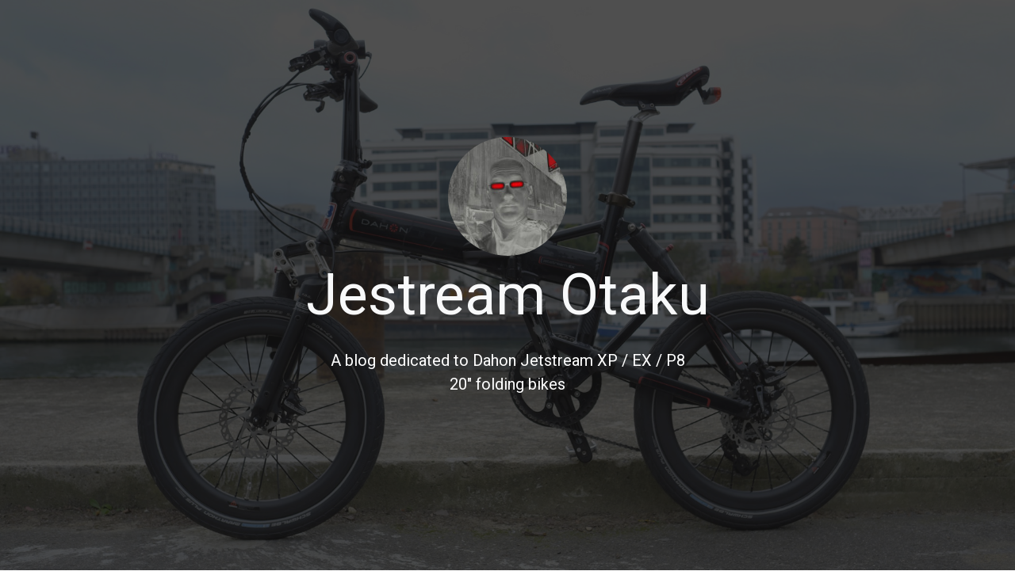

--- FILE ---
content_type: text/html; charset=UTF-8
request_url: https://jitensha.jpdn.net/blog/folding-bike-tags/upgrade/
body_size: 1946
content:
<!DOCTYPE html><html><head><meta charset="utf-8" /><meta name="viewport" content="width=device-width, initial-scale=1"><meta name="description" content="A blog dedicated to Dahon Jetstream XP / EX / P8 20&quot; folding bikes"><meta name="keywords" content=""><title>Blog | Jestream Otaku</title><base href="https://jitensha.jpdn.net/" /><link rel="stylesheet" href="/assets/components/minifyx/cache/styles_00a77f1765.min.css" type="text/css" /><link href="https://fonts.googleapis.com/css2?family=Roboto&display=swap" rel="stylesheet"><link rel='stylesheet' href="assets/components/bootstrap4plus/libs/font-awesome/4.7.0/css/font-awesome.min.css" /><style>.example .box{margin:0 0px 0px}</style> <script>var prefs='{"ctx":"jitensha","isospace":0}';</script> </head><body id="jitensha-blogcontainer" class="home"><div class="py-5 text-center filter-dark cover bg-dark w-100 h-100" style="background-image: url('assets/project/jitensha/media/jetstearm-ex-seine-01.jpg');"><div class="container py-5"><div class="row"><div class="col-md-12 align-items-center align-self-center"><div class="d-inline-block"><div title="This page has been seen "  data-chunk="ji.migxGalThumb" class="d-block bg-cover rounded-circle" style="height:150px;width:150px;background-image:url('https://www.jpdn.net/assets/image-cache/pthumb/selfportrait-beppu.1ce249aa.jpg');"></div></div><h1 class="display-3 mb-4 text-light">Jestream Otaku</h1><p class="lead mb-5"> <span id="siteeditor-introtext-652-text"></span>A blog dedicated to Dahon Jetstream XP / EX / P8<br>20" folding bikes</p></div><div class="col-md-4 d-none"><div class="row"><div class="col-md-12"><h1 class="">Blog</h1></div><div class="col-md-12"> <i class="fa fa-caret-down fa-5x" aria-hidden="true"></i></div></div></div></div></div></div><style>.grid{background:#DDD}.grid:after{content:'';display:block;clear:both}.grid-item,.grid-sizer{width:33.33333%}.grid-item{float:left;height:300px}}</style><div class="container-fluid px-0"><div id="iso" class="example"> <a href="blog/litepro-headsset-unpackaging.html" data-idx="1" data-resid="987" class="box grid-item grid-sizer"><div class="inner bg" style="background-image:url(' https://www.jpdn.net/assets/image-cache/pthumb/litepro_headset_1_1000px.f90acf4f.jpg');"></div><div class="inner w-100 txt text-center align-self-center"><div class="d-flex w-100 h-100"><div class="w-100 align-self-center align-self-center"><div class="date"> 8 July 2020</div><h3 class="longtitle"><span id="siteeditor-longtitle-987-text"></span>Litepro headset unpacking</h3><div class="model"><span class="badge badge-default">Dahon Jetstream EX</span></div></div></div></div> </a> <a href="blog/summer-maintenance.html" data-idx="2" data-resid="984" class="box grid-item null"><div class="inner bg" style="background-image:url(' https://www.jpdn.net/assets/image-cache/pthumb/ex-maintenance-202007_1.f90acf4f.jpg');"></div><div class="inner w-100 txt text-center align-self-center"><div class="d-flex w-100 h-100"><div class="w-100 align-self-center align-self-center"><div class="date"> 5 July 2020</div><h3 class="longtitle"><span id="siteeditor-longtitle-984-text"></span>Summer maintenance & upgrades</h3><div class="model"><span class="badge badge-default"></span></div></div></div></div> </a> <a href="blog/dahon-bb-upgrade.html" data-idx="3" data-resid="654" class="box grid-item null"><div class="inner bg" style="background-image:url(' https://www.jpdn.net/assets/image-cache/pthumb/dahon-jetstream-ex-original-bb-01-1800x1231.f90acf4f.jpg');"></div><div class="inner w-100 txt text-center align-self-center"><div class="d-flex w-100 h-100"><div class="w-100 align-self-center align-self-center"><div class="date"> 4 June 2018</div><h3 class="longtitle"><span id="siteeditor-longtitle-654-text"></span>Search for BB upgrade</h3><div class="model"><span class="badge badge-default">Dahon Jetstream EX</span></div></div></div></div> </a> <a href="blog/dahon-carbon-wheels-first-ride.html" data-idx="4" data-resid="653" class="box grid-item grid-item--height2"><div class="inner bg" style="background-image:url(' https://www.jpdn.net/assets/image-cache/pthumb/jetstearm-ex-seine-01.f90acf4f.jpg');"></div><div class="inner w-100 txt text-center align-self-center"><div class="d-flex w-100 h-100"><div class="w-100 align-self-center align-self-center"><div class="date"> 5 November 2017</div><h3 class="longtitle"><span id="siteeditor-longtitle-653-text"></span>Carbon wheelset first ride !</h3><div class="model"><span class="badge badge-default">Dahon Jetstream EX</span></div></div></div></div> </a> <a href="blog/dahon-saddle-upgrade.html" data-idx="5" data-resid="659" class="box grid-item grid-item--width2"><div class="inner bg" style="background-image:url(' https://www.jpdn.net/assets/image-cache/pthumb/saddle-ibeam-sdg-belair-01-1800x1200.f90acf4f.jpg');"></div><div class="inner w-100 txt text-center align-self-center"><div class="d-flex w-100 h-100"><div class="w-100 align-self-center align-self-center"><div class="date">26 November 2016</div><h3 class="longtitle"><span id="siteeditor-longtitle-659-text"></span>Saddle upgrade !</h3><div class="model"><span class="badge badge-default">Dahon Jetstream EX</span></div></div></div></div> </a></div></div> <script src="assets/components/bootstrap4/libs/jq/3.3.1/jquery-3.3.1.min.js"></script> <script src="assets/components/bootstrap4/libs/popper/1.14.1/popper-umd.min.js"></script> <script src="assets/components/bootstrap4/4.4.1/dist/js/bootstrap.min.js"></script> <script src="assets/components/_ext/s/isotop/js/isotope210.pkgd.min.js"></script> <script src="assets/components/_ext/s/isotop/js/packery-mode.pkgd.js"></script> <script src="assets/components/_ext/s/isotop/js/smartresize.js"></script> <script type="text/javascript" src="/assets/components/minifyx/cache/scripts_710a601546.min.js"></script> <script>(function($){p=JSON.parse(prefs);var space=p.isospace;console.log(p);var mode="custom1";if(mode=="randomsize"){var $container=$('#iso'),colWidth=function(){var w=$container.width(),columnNum=1,columnWidth=0;if(w>1200){columnNum=5;}else if(w>900){columnNum=4;}else if(w>600){columnNum=3;}else if(w>300){columnNum=2;} columnWidth=Math.floor(w/columnNum);$container.find('.item').each(function(){var $item=$(this),multiplier_w=$item.attr('class').match(/item-w(\d)/),multiplier_h=$item.attr('class').match(/item-h(\d)/),width=multiplier_w?columnWidth*multiplier_w[1]-space:columnWidth-space,height=multiplier_h?columnWidth*multiplier_h[1]*0.5-space:columnWidth*0.5-space;$item.css({width:width,height:height});});return columnWidth;},isotope=function(){$container.isotope({resizable:false,itemSelector:'.item',masonry:{columnWidth:colWidth(),gutterWidth:space}});};isotope();$(window).smartresize(isotope);}else if(mode="packery"){var $container=$('#iso');isotope=function(){$container.isotope({resizable:false,layoutMode:'packery',itemSelector:'.item',});};$container.isotope();$(window).smartresize(isotope);}else if(mode="custom1"){var $container=$('#iso').isotope({itemSelector:'.grid-item',percentPosition:true,masonry:{columnWidth:'.grid-sizer'}});}else{console.log("no isotpe mode defined");}}(jQuery));</script> </body></html> <!-- [HTML Minification] Uncompressed: 9513 bytes; Compressed: 7190 bytes; 2323 bytes (24.419%) saved. -->

--- FILE ---
content_type: text/javascript
request_url: https://jitensha.jpdn.net/assets/components/minifyx/cache/scripts_710a601546.min.js
body_size: -389
content:
console.log("project-global.js loaded");